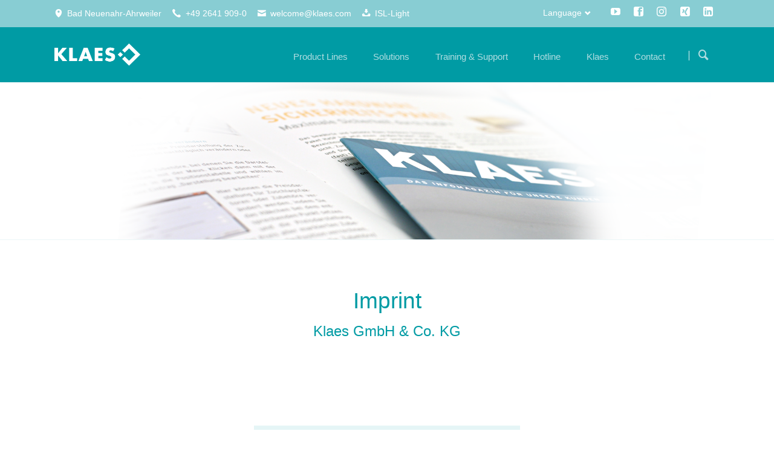

--- FILE ---
content_type: text/html; charset=UTF-8
request_url: https://www.klaes.de/en-imprint
body_size: 10683
content:
<!DOCTYPE html>
<html lang="en">
<head>

      <meta charset="UTF-8">
    <title>Klaes Imprint – Klaes Software Solutions</title>
    <base href="https://www.klaes.de/">

          <meta name="robots" content="index,follow">
      <meta name="description" content="Imprint – Klaes Software solutions|notices of liability, rights and general information referring to the contents of our company website.">
      <meta name="generator" content="Contao Open Source CMS">
    
    
    <meta name="viewport" content="width=device-width,initial-scale=1.0,shrink-to-fit=no">
                                
            <link rel="stylesheet" href="/bundles/contaocookiebar/default.00b012e7.css">
    
            <link rel="stylesheet" href="/assets/css/colorbox.min.css,tablesorter.min.css,normalize.css,icons.css,mai...-9a36b707.css">        <script src="/assets/js/jquery.min.js,modernizr.min.js-166a7cc8.js"></script><link rel="alternate" hreflang="en" href="https://www.klaes.de/en-imprint">
<meta property="og:title" content="Klaes Imprint – Klaes Software Solutions"><meta property="og:type" content="website"><meta property="og:image:width" content="1920"><meta property="og:image:height" content="390"><meta property="og:image:secure_url" content="https://www.klaes.de/files/Content_data_website/06_Unternehmen/Impressum/de-06-unternehmen-impressum-header.png"><meta property="og:image" content="https://www.klaes.de/files/Content_data_website/06_Unternehmen/Impressum/de-06-unternehmen-impressum-header.png"><meta property="og:description" content="Imprint – Klaes Software solutions|notices of liability, rights and general information referring to the contents of our company website."><meta name="twitter:card" content="summary_large_image"><meta property="og:locale" content="en_US"><meta property="og:url" content="https://www.klaes.de/en-imprint">  

<script src="/bundles/contaocookiebar/cookiebar.f2d9506d.js"></script>
</head>
<body id="top" class="tao-no-sidebar tao-fullwidth">

  
	
	<div class="page">

					<header class="page-header">
				
<div class="header-bar">
	<div class="header-bar-inner"><ul class="icon-links ce_rsce_tao_icon_links header-links">
			<li>
			<a href="https://www.google.de/maps/place/Klaes/@50.5452298,7.1092548,17z/data=!3m1!4b1!4m5!3m4!1s0x0:0x6ee82bc30d30c39d!8m2!3d50.5452264!4d7.1114435" data-icon="&#xe0d3;" target="_blank" rel="noopener">
				<span class="icon-links-label">Bad Neuenahr-Ahrweiler</span>
			</a>
		</li>
			<li>
			<a href="/en-contact-international" data-icon="&#xe0e8;">
				<span class="icon-links-label">+49 2641 909-0</span>
			</a>
		</li>
			<li>
			<a href="mailto:welcome@klaes.com" data-icon="&#xe0cd;" target="_blank" rel="noopener">
				<span class="icon-links-label">welcome@klaes.com</span>
			</a>
		</li>
			<li>
			<a href="https://isl.klaes.de/start/ISLLightClient" data-icon="&#xe06d;" target="_blank" rel="noopener">
				<span class="icon-links-label">ISL-Light</span>
			</a>
		</li>
	</ul>
<ul class="icon-links ce_rsce_tao_icon_links header-links -right -secondary">
			<li>
			<a href="https://www.youtube.com/user/KlaesGmbH" data-icon="&#xe14f;" style=" background-color: #cd201f" target="_blank" rel="noopener">
				<span class="icon-links-label">YouTube</span>
			</a>
		</li>
			<li>
			<a href="https://www.facebook.com/klaesgmbh" data-icon="&#xe075;" style=" background-color: #3b5998" target="_blank" rel="noopener">
				<span class="icon-links-label">Facebook</span>
			</a>
		</li>
			<li>
			<a href="https://www.instagram.com/klaes_software/" data-icon="&#xe152;" style=" background-color: #000000" target="_blank" rel="noopener">
				<span class="icon-links-label">Instagram</span>
			</a>
		</li>
			<li>
			<a href="https://www.xing.com/pages/klaes-gmbh-co-kg" data-icon="&#xe14b;" style=" background-color: #006769" target="_blank" rel="noopener">
				<span class="icon-links-label">Xing</span>
			</a>
		</li>
			<li>
			<a href="https://de.linkedin.com/company/klaes-gmbh-co-kg" data-icon="&#xe0b6;" style=" background-color: #0077b5" target="_blank" rel="noopener">
				<span class="icon-links-label">LinkedIn</span>
			</a>
		</li>
	</ul>

<!-- indexer::stop -->
<nav class="mod_changelanguage header-dropdown block">

<h3>Language</h3>


<ul class="level_1">
            <li class="lang-bs nofallback"><a href="/bs-klaes-software" title="Klaes - programsko rješenje za prozore-, vrata-, fasade- i staklene bašte" class="lang-bs nofallback" hreflang="bs" aria-label="Switch to Bosnian">Bosnian</a></li>
                <li class="lang-zh nofallback"><a href="/zh-klaes-software" title="Klaes - Window Manufacturing Software" class="lang-zh nofallback" hreflang="zh" aria-label="Switch to Chinese">Chinese</a></li>
                <li class="lang-cs nofallback"><a href="/cs-klaes-software" title="Softwarová řešení pro výrobce a prodejce oken, dveří, fasád a zimních zahrad" class="lang-cs nofallback" hreflang="cs" aria-label="Switch to Czech">Czech</a></li>
                <li class="lang-nl nofallback"><a href="/nl-klaes-software" title="Klaes software voor de bouw van ramen" class="lang-nl nofallback" hreflang="nl" aria-label="Switch to Dutch">Dutch</a></li>
                <li class="lang-en active"><strong class="lang-en active" aria-current="page">English</strong></li>
                <li class="lang-fr nofallback"><a href="/fr-klaes-software" title="Klaes - Software pour fenêtres, portes, façades et branche de jardins d’hiver" class="lang-fr nofallback" hreflang="fr" aria-label="Switch to French">French</a></li>
                <li class="lang-de nofallback"><a href="/klaes-fensterbausoftware" title="Klaes Fensterbausoftware" class="lang-de nofallback" hreflang="de" aria-label="Switch to German">German</a></li>
                <li class="lang-it nofallback"><a href="/it-klaes-software" title="Klaes software - software per la costruzione di finestre" class="lang-it nofallback" hreflang="it" aria-label="Switch to Italian">Italian</a></li>
                <li class="lang-pl nofallback"><a href="/pl-klaes-software" title="Innowacyjne oprogramowanie dla producentów stolarki okiennej, drzwiowej, fasad i ogrodów zimowych" class="lang-pl nofallback" hreflang="pl" aria-label="Switch to Polish">Polish</a></li>
                <li class="lang-sr nofallback"><a href="/sr-klaes-software" title="Softver za prozore i vrata - Klaes softver" class="lang-sr nofallback" hreflang="sr" aria-label="Switch to Serbian">Serbian</a></li>
                <li class="lang-es nofallback"><a href="/es-klaes-software" title="Klaes - Software de fabricación de ventanas" class="lang-es nofallback" hreflang="es" aria-label="Switch to Spanish">Spanish</a></li>
                <li class="lang-ro nofallback"><a href="/ro-klaes-software" title="Klaes - Window Design Program" class="lang-ro nofallback" hreflang="ro" aria-label="Switch to Romanian">Romania</a></li>
      </ul>

</nav>
<!-- indexer::continue -->
</div>
</div>
<div class="header-navigation">
	<div class="header-navigation-inner">
<!-- indexer::stop -->
<h1 class="ce_rsce_tao_logo logo">
	<a href="/en-klaes-software">
								

<img src="/files/Content_data_website/00_Grundelemente/Logo/software-klaes-logo.png" width="268" height="109" alt="Klaes.com 2017">

			</a>
</h1>
<!-- indexer::continue -->

<!-- indexer::stop -->
<nav class="mod_rocksolid_mega_menu main-navigation block" id="main-navigation">

  
  <a href="/en-imprint#skipNavigation489" class="invisible">Skip navigation</a>

  <ul class="level_1">

	
				
		<li class="submenu sibling -mega">

							<a href="/en-product-lines" title="Software for Window Production – Select your Package" class="submenu sibling -mega" aria-haspopup="true" itemprop="url"><span itemprop="name">Product Lines</span>
			
			
							</a>
			
			<div class="mega-dropdown level_3 " style="background-size: contain;">
<div class="mega-dropdown-inner">

	
	
		
			<section class="mega-dropdown-column  rs-column -large-col-5-1 -large-first -large-first-row -medium-col-5-1 -medium-first -medium-first-row -small-col-5-1 -small-first -small-first-row">

				
									<div class="mega-dropdown-image">
													<a href="/en-klaes-premium">
												

<img src="/files/Content_data_website/00_Grundelemente/Hauptmen%C3%BC/Produktlinien/de/de-00-grundelemente-menu-produktlinien-premium.png" width="185" height="185" alt="Floating software package - Klaes premium">

													</a>
											</div>
				
									<div class="mega-dropdown-text">
						<p style="text-align: center;"><a href="/en-klaes-premium"><strong>Klaes premium</strong><br>The integrated ERP solution</a></p>					</div>
				
				
				
			</section>
		
			<section class="mega-dropdown-column  rs-column -large-col-5-1 -large-first-row -medium-col-5-1 -medium-first-row -small-col-5-1 -small-first-row">

				
									<div class="mega-dropdown-image">
													<a href="/en-klaes-professional">
												

<img src="/files/Content_data_website/00_Grundelemente/Hauptmen%C3%BC/Produktlinien/de/de-00-grundelemente-menu-produktlinien-professional.png" width="185" height="185" alt="Floating software package - Klaes professional">

													</a>
											</div>
				
									<div class="mega-dropdown-text">
						<p style="text-align: center;"><a href="/en-klaes-professional"><strong>Klaes professional</strong><br>For companies with an automated production</a></p>					</div>
				
				
				
			</section>
		
			<section class="mega-dropdown-column  rs-column -large-col-5-1 -large-first-row -medium-col-5-1 -medium-first-row -small-col-5-1 -small-first-row">

				
									<div class="mega-dropdown-image">
													<a href="/en-klaes-vario">
												

<img src="/files/Content_data_website/00_Grundelemente/Hauptmen%C3%BC/Produktlinien/de/de-00-grundelemente-menu-produktlinien-vario.png" width="185" height="185" alt="Floating software package - Klaes vario">

													</a>
											</div>
				
									<div class="mega-dropdown-text">
						<p style="text-align: center;"><a href="/en-klaes-vario"><strong>Klaes vario</strong><br>The price adjusts to your order volume</a></p>					</div>
				
				
				
			</section>
		
			<section class="mega-dropdown-column  rs-column -large-col-5-1 -large-first-row -medium-col-5-1 -medium-first-row -small-col-5-1 -small-first-row">

				
									<div class="mega-dropdown-image">
													<a href="/en-klaes-trade">
												

<img src="/files/Content_data_website/00_Grundelemente/Hauptmen%C3%BC/Produktlinien/de/de-00-grundelemente-menu-produktlinien-trade.png" width="185" height="185" alt="Floating software package - Klaes trade">

													</a>
											</div>
				
									<div class="mega-dropdown-text">
						<p style="text-align: center;"><a href="/en-klaes-trade"><strong>Klaes trade</strong><br>The ideal software solution for traders</a></p>					</div>
				
				
				
			</section>
		
			<section class="mega-dropdown-column  rs-column -large-col-5-1 -large-last -large-first-row -medium-col-5-1 -medium-last -medium-first-row -small-col-5-1 -small-last -small-first-row">

				
									<div class="mega-dropdown-image">
													<a href="/en-klaes-3d">
												

<img src="/files/Content_data_website/00_Grundelemente/Hauptmen%C3%BC/Produktlinien/de/de-00-grundelemente-menu-produktlinien-3D.png" width="185" height="185" alt="floating software package Klaes 3D">

													</a>
											</div>
				
									<div class="mega-dropdown-text">
						<p style="text-align: center;"><a href="/en-klaes-3d"><strong>Klaes 3D</strong><br>For the conservatory- and facade construction</a></p>					</div>
				
				
				
			</section>
		
	
	
</div>
</div>

		</li>

	
				
		<li class="submenu sibling -mega">

							<a href="/en-individual-solutions" title="Klaes Solutions - Planning, Production, Communication, Web" class="submenu sibling -mega" aria-haspopup="true" itemprop="url"><span itemprop="name">Solutions</span>
			
			
							</a>
			
			<div class="mega-dropdown level_3 ">
<div class="mega-dropdown-inner">

	
	
		
			<section class="mega-dropdown-column  rs-column -large-col-4-1 -large-first -large-first-row -medium-col-4-1 -medium-first -medium-first-row -small-col-4-1 -small-first -small-first-row">

									<h3>
													<a href="/en-capacity-planning">
												Planning													</a>
											</h3>
				
				
									<div class="mega-dropdown-text">
						<p>Efficient Order Processing Starts with Planning.</p>					</div>
				
				
					<ul>
			<li class="">
					<a href="/en-capacity-planning" class="">
						Capacity planning							</a>
						</li>
			<li class="">
					<a href="/en-inventory-management" class="">
						Inventory management							</a>
						</li>
			<li class="">
					<a href="/assembly-planning" class="">
						Assembly planning							</a>
						</li>
			<li class="">
					<a href="/en-reports" class="">
						Reports							</a>
						</li>
			<li class="">
					<a href="/en-ce-generator" class="">
						CE-Generator							</a>
						</li>
	</ul>

				
				
			</section>
		
			<section class="mega-dropdown-column  rs-column -large-col-4-1 -large-first-row -medium-col-4-1 -medium-first-row -small-col-4-1 -small-first-row">

									<h3>
													<a href="/en-e-prod">
												Production													</a>
											</h3>
				
				
									<div class="mega-dropdown-text">
						<p>Best Production Quality through an Optimized Workflow.</p>					</div>
				
				
					<ul>
			<li class="">
					<a href="/en-e-prod" class="">
						e-prod							</a>
						</li>
			<li class="">
					<a href="/en-e-control" class="">
						e-control							</a>
						</li>
			<li class="">
					<a href="/en-configurators" class="">
						Configurators							</a>
						</li>
			<li class="">
					<a href="/en-klaes-door-designer" class="">
						DoorDesigner							</a>
						</li>
			<li class="">
					<a href="/en-cam-2d" class="">
						CAM 2D							</a>
						</li>
			<li class="">
					<a href="/en-cam-3d" class="">
						CAM 3D							</a>
						</li>
	</ul>

				
				
			</section>
		
			<section class="mega-dropdown-column  rs-column -large-col-4-1 -large-first-row -medium-col-4-1 -medium-first-row -small-col-4-1 -small-first-row">

									<h3>
													<a href="/en-webshop">
												Web Solutions													</a>
											</h3>
				
				
									<div class="mega-dropdown-text">
						<p>Enjoy More Freedom – With Our Web-Based Solutions.</p>					</div>
				
				
					<ul>
			<li class="">
					<a href="/en-webshop" class="">
						webshop							</a>
						</li>
			<li class="">
					<a href="/en-webtrade" class="">
						webtrade							</a>
						</li>
			<li class="">
					<a href="/en-web-business" class="">
						web business							</a>
						</li>
			<li class="">
					<a href="/en-web-tracking" class="">
						web tracking							</a>
						</li>
			<li class="">
					<a href="/en-cloud-trade" class="">
						cloud trade							</a>
						</li>
	</ul>

				
				
			</section>
		
			<section class="mega-dropdown-column  rs-column -large-col-4-1 -large-last -large-first-row -medium-col-4-1 -medium-last -medium-first-row -small-col-4-1 -small-last -small-first-row">

									<h3>
													<a href="/en-info-manager">
												Communication													</a>
											</h3>
				
				
									<div class="mega-dropdown-text">
						<p>All Information at the Touch of a Button.</p>					</div>
				
				
					<ul>
			<li class="">
					<a href="/en-info-manager" class="">
						Info Manager							</a>
						</li>
			<li class="">
					<a href="/en-crm" class="">
						CRM							</a>
						</li>
			<li class="">
					<a href="/en-dms" class="">
						DMS							</a>
						</li>
			<li class="">
					<a href="/time-management" class="">
						Time management							</a>
						</li>
			<li class="">
					<a href="/en-opentrans" class="">
						openTRANS							</a>
						</li>
	</ul>

				
				
			</section>
		
	
	
</div>
</div>

		</li>

	
				
		<li class="submenu sibling">

							<a href="/en-trainings" title="Training &amp; Support" class="submenu sibling" aria-haspopup="true" itemprop="url"><span itemprop="name">Training & Support</span>
			
			
							</a>
			
			<ul class="level_2">

	
				
		<li class="">

							<a href="/en-trainings" title="Klaes Software - Trainings with a Concept" class="" itemprop="url"><span itemprop="name">Trainings</span>
			
			
							</a>
			
			
		</li>

	
				
		<li class="">

							<a href="/en-manual" title="Klaes Manuals – Comprehensive Operating Instructions" class="" itemprop="url"><span itemprop="name">Manuals</span>
			
			
							</a>
			
			
		</li>

	
				
		<li class="">

							<a href="/en-data-processing-agreement" title="Klaes - Data Processing Agreement" class="" itemprop="url"><span itemprop="name">Data Processing Agreement</span>
			
			
							</a>
			
			
		</li>

	
				
		<li class="">

							<a href="/en-software-renewal-contract" title="Klaes Software Renewal Contract &#40;SRC&#41;" class="" itemprop="url"><span itemprop="name">Software Renewal Contract</span>
			
			
							</a>
			
			
		</li>

	
				
		<li class="">

							<a href="/en-hardware-prerequisites" title="IT-Prerequisites for the Klaes Software Program" class="" itemprop="url"><span itemprop="name">Hardware Prerequisites</span>
			
			
							</a>
			
			
		</li>

	
</ul>

		</li>

	
				
		<li class="sibling">

							<a href="/en-hotline" title="Klaes Hotline – Our Staff is Always Available for You!" class="sibling" itemprop="url"><span itemprop="name">Hotline</span>
			
			
							</a>
			
			
		</li>

	
				
		<li class="submenu sibling -mega">

							<a href="/en-worldwide-no-1" title="Klaes - Innovative Software Solutions from Germany" class="submenu sibling -mega" aria-haspopup="true" itemprop="url"><span itemprop="name">Klaes</span>
			
			
							</a>
			
			<div class="mega-dropdown level_3 ">
<div class="mega-dropdown-inner">

	
	
		
			<section class="mega-dropdown-column  rs-column -large-col-3-1 -large-first -large-first-row -medium-col-3-1 -medium-first -medium-first-row -small-col-3-1 -small-first -small-first-row">

									<h3>
													<a href="/en-briefly-presented">
												Company													</a>
											</h3>
				
				
									<div class="mega-dropdown-text">
						<p>Klaes - the world's leading company for innovative software solutions in the industry.</p>					</div>
				
				
					<ul>
			<li class="">
					<a href="/en-briefly-presented" class="">
						Briefly presented							</a>
						</li>
			<li class="">
					<a href="/en-worldwide-no-1" class="">
						Worldwide No.1							</a>
						</li>
			<li class="">
					<a href="/en-milestones" class="">
						Milestones							</a>
						</li>
			<li class="">
					<a href="/en-guest-house" class="">
						Guest house							</a>
						</li>
	</ul>

				
				
			</section>
		
			<section class="mega-dropdown-column  rs-column -large-col-3-1 -large-first-row -medium-col-3-1 -medium-first-row -small-col-3-1 -small-first-row">

									<h3>
													<a href="/en-klaes-news">
												Current Developments													</a>
											</h3>
				
				
									<div class="mega-dropdown-text">
						<p>Stay up to date - all news and important event dates from Klaes at a glance.</p>					</div>
				
				
					<ul>
			<li class="">
					<a href="/en-klaes-news" class="">
						News							</a>
						</li>
			<li class="">
					<a href="/en-event-schedule" class="">
						Event schedule							</a>
						</li>
			<li class="">
					<a href="/en-newsletter" class="">
						Newsletter							</a>
						</li>
			<li class="">
					<a href="/en-logos" class="">
						Logos							</a>
						</li>
	</ul>

				
				
			</section>
		
			<section class="mega-dropdown-column  rs-column -large-col-3-1 -large-last -large-first-row -medium-col-3-1 -medium-last -medium-first-row -small-col-3-1 -small-last -small-first-row">

									<h3>
													<a href="/en-job-offers">
												Career													</a>
											</h3>
				
				
									<div class="mega-dropdown-text">
						<p>Become part of our international team and support us with your expert knowledge.</p>					</div>
				
				
					<ul>
			<li class="">
					<a href="/en-job-offers" class="">
						Job offers							</a>
						</li>
	</ul>

				
				
			</section>
		
	
	
</div>
</div>

		</li>

	
				
		<li class="submenu sibling">

							<a href="/en-contact-international" title="Contact" class="submenu sibling" aria-haspopup="true" itemprop="url"><span itemprop="name">Contact</span>
			
			
							</a>
			
			<ul class="level_2">

	
				
		<li class="">

							<a href="/en-contact-international" title="Klaes Contact - Your contacts around the world" class="" itemprop="url"><span itemprop="name">International</span>
			
			
							</a>
			
			
		</li>

	
				
		<li class="">

							<a href="https://www.klaes.de/en-contact-international#location_international" title="You will find us – by car, bus, train..." class="" itemprop="url"><span itemprop="name">Location</span>
			
			
							</a>
			
			
		</li>

	
				
		<li class="">

							<a href="/en-contact-form" title="Contact Form" class="" itemprop="url"><span itemprop="name">Contact Form</span>
			
			
							</a>
			
			
		</li>

	
</ul>

		</li>

	
</ul>

  <span id="skipNavigation489" class="invisible"></span>

</nav>
<!-- indexer::continue -->

<!-- indexer::stop -->
<form action="/en-search" method="get" class="ce_rsce_tao_nav_search main-navigation-search">
	<input type="search" name="keywords" placeholder="Search" />
	<button type="submit">Search</button>
</form>
<!-- indexer::continue -->

</div>
</div>
<div class="main-navigation-mobile">
<!-- indexer::stop -->
<form action="/en-search" method="get" class="ce_rsce_tao_nav_search main-navigation-mobile-search">
	<input type="search" name="keywords" placeholder="Search" />
	<button type="submit">Search</button>
</form>
<!-- indexer::continue -->

<!-- indexer::stop -->
<div class="mod_search block">

        
  
  <form method="get">
    <div class="formbody">
      <div class="widget widget-text">
        <label for="ctrl_keywords_577" class="invisible">Keywords</label>
        <input type="search" name="keywords" id="ctrl_keywords_577" class="text" value="" spellcheck="false">
      </div>
      <div class="widget widget-submit">
        <button type="submit" id="ctrl_submit_577" class="submit">Search</button>
      </div>
          </div>
  </form>

  
  

</div>
<!-- indexer::continue -->

<!-- indexer::stop -->
<nav class="mod_navigation block">

  
  <a href="/en-imprint#skipNavigation455" class="invisible">Skip navigation</a>

  
<ul class="level_1">
            <li class="submenu sibling"><a href="/en-product-lines" title="Software for Window Production – Select your Package" class="submenu sibling" aria-haspopup="true">Product Lines</a>
<ul class="level_2">
            <li><a href="/en-klaes-premium" title="Klaes premium - Software for the Fenestration Industry">Klaes premium</a></li>
                <li><a href="/en-klaes-professional" title="Klaes professional - Software for windows, doors, facades">Klaes professional</a></li>
                <li><a href="/en-klaes-vario" title="Klaes vario - Window and Door Design Software for Beginners">Klaes vario</a></li>
                <li><a href="/en-klaes-trade" title="Klaes trade - Software Solution for Window Traders">Klaes trade</a></li>
                <li><a href="/en-klaes-3d" title="Klaes 3D - Facades and Conservatory Software">Klaes 3D</a></li>
      </ul>
</li>
                <li class="submenu sibling"><a href="/en-individual-solutions" title="Klaes Solutions - Planning, Production, Communication, Web" class="submenu sibling" aria-haspopup="true">Solutions</a>
<ul class="level_2">
            <li class="submenu"><a href="/en-capacity-planning" title="Planning" class="submenu" aria-haspopup="true">Planning</a>
<ul class="level_3">
            <li><a href="/en-capacity-planning" title="Program for Capacity Planning – Klaes CAPA">Capacity planning</a></li>
                <li><a href="/en-inventory-management" title="Klaes MAWI - software-based electronic materials management">Inventory management</a></li>
                <li><a href="/assembly-planning" title="Klaes assembly planning – Plan assembly orders optimally">Assembly planning</a></li>
                <li><a href="/en-reports" title="Klaes Reports - Always keep an eye on facts and figures">Reports</a></li>
                <li><a href="/en-ce-generator" title="Klaes CE Generator - Markings for Declaration of Performance">CE-Generator</a></li>
      </ul>
</li>
                <li class="submenu"><a href="/en-e-prod" title="Production" class="submenu" aria-haspopup="true">Production</a>
<ul class="level_3">
            <li><a href="/en-e-prod" title="Klaes e-prod - Production organisation in window construction">e-prod</a></li>
                <li><a href="/en-e-control" title="Klaes e-control - Machine Control in the Window Construction">e-control</a></li>
                <li><a href="/en-configurators" title="Klaes configurators - suppliers integrated at the touch of a button">Configurators</a></li>
                <li><a href="/en-klaes-door-designer" title="Klaes DoorDesigner - Door Manufacturing Software">DoorDesigner</a></li>
                <li><a href="/en-cam-2d" title="Klaes CAM 2D - Direct control of constructions in CNC machines">CAM 2D</a></li>
                <li><a href="/en-cam-3d" title="Klaes CAM 3D - Produce Conservatories and Facades">CAM 3D</a></li>
      </ul>
</li>
                <li class="submenu"><a href="/en-webshop" title="Web solutions" class="submenu" aria-haspopup="true">Web solutions</a>
<ul class="level_3">
            <li><a href="/en-webshop" title="Window-Webshop of Klaes – The Simple Online-Shop">webshop</a></li>
                <li><a href="/en-webtrade" title="Klaes webtrade - Create offers, orders and invoices online">webtrade</a></li>
                <li><a href="/en-web-business" title="Klaes web business - online access to all your company&#39;s data">web business</a></li>
                <li><a href="/en-web-tracking" title="Klaes web tracking - order tracking made transparent online">web tracking</a></li>
                <li><a href="/en-cloud-trade" title="Klaes cloud trade - Quote and Order Entry, Write Invoices">cloud trade</a></li>
      </ul>
</li>
                <li class="submenu"><a href="/en-info-manager" title="Klaes Info Manager" class="submenu" aria-haspopup="true">Communication</a>
<ul class="level_3">
            <li><a href="/en-info-manager" title="Klaes Info Manager - Solution for internal communication">Info Manager</a></li>
                <li><a href="/en-crm" title="Klaes CRM - Program for Window Construction Companies">CRM</a></li>
                <li><a href="/en-dms" title="Klaes DMS – Document Management System | Software">DMS</a></li>
                <li><a href="/time-management" title="Klaes time management – record employee times digitally">Time management</a></li>
                <li><a href="/en-opentrans" title="Klaes openTRANS – Process Orders Quickly for Windows">openTRANS</a></li>
      </ul>
</li>
      </ul>
</li>
                <li class="submenu sibling"><a href="/en-trainings" title="Training &amp; Support" class="submenu sibling" aria-haspopup="true">Training & Support</a>
<ul class="level_2">
            <li><a href="/en-trainings" title="Klaes Software - Trainings with a Concept">Trainings</a></li>
                <li><a href="/en-manual" title="Klaes Manuals – Comprehensive Operating Instructions">Manuals</a></li>
                <li><a href="/en-data-processing-agreement" title="Klaes - Data Processing Agreement">Data Processing Agreement</a></li>
                <li><a href="/en-software-renewal-contract" title="Klaes Software Renewal Contract &#40;SRC&#41;">Software Renewal Contract</a></li>
                <li><a href="/en-hardware-prerequisites" title="IT-Prerequisites for the Klaes Software Program">Hardware Prerequisites</a></li>
      </ul>
</li>
                <li class="sibling"><a href="/en-hotline" title="Klaes Hotline – Our Staff is Always Available for You!" class="sibling">Hotline</a></li>
                <li class="submenu sibling"><a href="/en-worldwide-no-1" title="Klaes - Innovative Software Solutions from Germany" class="submenu sibling" aria-haspopup="true">Klaes</a>
<ul class="level_2">
            <li class="submenu"><a href="/en-briefly-presented" title="Company" class="submenu" aria-haspopup="true">Company</a>
<ul class="level_3">
            <li><a href="/en-briefly-presented" title="Software Company for the Window- and Door Industry">Briefly presented</a></li>
                <li><a href="/en-worldwide-no-1" title="Klaes software company - for the window and door industry">Worldwide No.1</a></li>
                <li><a href="/en-milestones" title="Klaes Milestones - A Company with History">Milestones</a></li>
                <li><a href="/en-guest-house" title="Guest House and Overnight Accommodation">Guest house</a></li>
      </ul>
</li>
                <li class="submenu"><a href="/en-job-offers" title="Career" class="submenu" aria-haspopup="true">Career</a>
<ul class="level_3">
            <li><a href="/en-job-offers" title="Klaes Job Offers Looking for your Dream Job? We Got It!">Job offers</a></li>
      </ul>
</li>
                <li class="submenu"><a href="/en-klaes-news" title="Current Developments" class="submenu" aria-haspopup="true">Current Developments</a>
<ul class="level_3">
            <li><a href="/en-klaes-news" title="Klaes – News from the Window Industry">News</a></li>
                <li><a href="/en-event-schedule" title="Klaes Dates – All Important Dates in the Window Industry">Event schedule</a></li>
                <li><a href="/en-newsletter" title="Klaes KlaesDirect Newsletter - Stay up to date">Newsletter</a></li>
                <li><a href="/en-logos" title="Klaes Company Logo – As a Vector or Pixel Graphic">Logos</a></li>
      </ul>
</li>
      </ul>
</li>
                <li class="submenu sibling"><a href="/en-contact-international" title="Contact" class="submenu sibling" aria-haspopup="true">Contact</a>
<ul class="level_2">
            <li><a href="/en-contact-international" title="Klaes Contact - Your contacts around the world">International</a></li>
                <li><a href="https://www.klaes.de/en-contact-international#location_international" title="You will find us – by car, bus, train...">Location</a></li>
                <li><a href="/en-contact-form" title="Contact Form">Contact Form</a></li>
      </ul>
</li>
      </ul>

  <span id="skipNavigation455" class="invisible"></span>

</nav>
<!-- indexer::continue -->
<ul class="icon-links ce_rsce_tao_icon_links main-navigation-mobile-icons">
			<li>
			<a href="https://www.youtube.com/user/KlaesGmbH" data-icon="&#xe14f;" style="color: #ffffff;" target="_blank" rel="noopener">
				<span class="icon-links-label">YouTube</span>
			</a>
		</li>
			<li>
			<a href="https://www.facebook.com/horstklaesgmbh" data-icon="&#xe075;" style="color: #ffffff;" target="_blank" rel="noopener">
				<span class="icon-links-label">Facebook</span>
			</a>
		</li>
			<li>
			<a href="https://www.instagram.com/klaes_software/" data-icon="&#xe152;" style="color: #ffffff;" target="_blank" rel="noopener">
				<span class="icon-links-label">Instagram</span>
			</a>
		</li>
			<li>
			<a href="https://www.xing.com/companies/horstklaesgmbh&co.kg" data-icon="&#xe14b;" style="color: #ffffff;" target="_blank" rel="noopener">
				<span class="icon-links-label">Xing</span>
			</a>
		</li>
			<li>
			<a href="https://de.linkedin.com/company/horst-klaes-gmbh-&-co-kg" data-icon="&#xe0b6;" style="color: #ffffff;" target="_blank" rel="noopener">
				<span class="icon-links-label">LinkedIn</span>
			</a>
		</li>
	</ul>

</div>			</header>
		
		
  
<div id="Tagline">
  <div class="inside">
    
<div class="tagline">
<div class="tagline-inner">

  <div class="mod_article block" id="article-4920">
    
          


        <div class="content-image">            
                                <figure>
                                                                                                                    <img src="/assets/images/j/de-06-unternehmen-impressum-header-w8et43xhxawtjdm.png" alt="Klaes Info on table - Imprint" width="1920" height="390">
            
                                        
                    
                                        </figure>
            </div>



    
      </div>


</div>
</div>  </div>
</div>

		<div class="content-wrapper">

			<main role="main" class="main-content">

				

  <div class="mod_article block" id="article-4921">
    
          
<div class="centered-wrapper ce_rsce_tao_centered_wrapper_start Abstand-nach-plus-80 " style=" ">

	
	<div class="centered-wrapper-inner">

<section class="feature-box is-animated ce_rsce_tao_feature_box -image-centered -vertical-centered -no-image">

	
	
			<div class="feature-box-text not-animated ">

							<h1 class="-large">
					Imprint				</h1>
			
			<p><span style="color: #009ba4; font-size: 18pt;">Klaes GmbH &amp; Co. KG</span></p>
			
		</div>
	
	
</section>
			<hr class=" ce_rsce_tao_separator">
	
<div class="rs-columns ce_rs_columns_start">

	<div class="rs-column -large-col-2-1 -large-first -large-first-row -medium-col-2-1 -medium-first -medium-first-row -small-col-1-1 -small-first -small-last -small-first-row">


        <div class="content-text">            
                            
    
                        <div class="rte">
            <p style="text-align: left;"><strong>Address:</strong><br>Klaes GmbH und Co. KG<br>Wilhelmstraße 85-87<br>53474 Bad Neuenahr-Ahrweiler<br>Germany<br><br><strong>Contact:</strong><br>Telephone: +49 2641 909-0<br>E-Mail: <a href="&#109;&#97;&#105;&#108;&#116;&#111;&#58; welcome@klaes.com">welcome@klaes.com</a><br>Web: <a href="http://www.klaes.com" target="_blank" rel="noopener">http://www.klaes.com</a><br><br><strong>Managing Director:</strong> <br>Miriam Berzen<br>Lars Klaes</p>
        </div>
    
            </div>



</div><div class="rs-column -large-col-2-1 -large-last -large-first-row -medium-col-2-1 -medium-last -medium-first-row -small-col-1-1 -small-first -small-last">


        <div class="content-text">            
                            
    
                        <div class="rte">
            <p style="text-align: left;">Company with personal liability: Klaes Verwaltungs-GmbH<br>Amtsgericht Koblenz HRB 13761</p>
<p style="text-align: left;">Registry court: Amtsgericht Koblenz<br>Register number: HRA 12578<br>VAT identification number in accordance with § 27 a of the German Turnover Tax Law: DE 181351666</p>
<p style="text-align: left;">Liability note: Despite careful control of the contents, we do not accept any liability for the contents of external links. The operators are exclusively responsible for the contents of the linked sides.</p>
<p style="text-align: left;">The rights on the used pictures are partly reserved to <span class="ILfuVd" lang="de"><span class="hgKElc">Adobe Stock</span></span> and/or the operator of the website. Copying and further use of third parties is not permitted.</p>
        </div>
    
            </div>



</div></div>
</div>
</div>
    
      </div>


				
			</main>

			
		</div>

		
					<footer class="page-footer">
				
<div class="centered-wrapper ce_rsce_tao_centered_wrapper_start " style="background-color: #009ba4; ">

	
	<div class="centered-wrapper-inner">

<div class="centered-wrapper ce_rsce_tao_centered_wrapper_start footer-bar  -color-inverted" style=" ">

	
	<div class="centered-wrapper-inner">



        <div class="Abstand-nach-plus-40 content-text">            
                            
    
                        <div class="rte">
            <p style="text-align: center;">Innovative Software Solutions for the window-, door-, facade- and conservatory industry</p>
        </div>
    
            </div>



<div class="rs-columns ce_rs_columns_start">

	<div class="rs-column -large-col-6-1 -large-first -large-first-row -medium-col-3-1 -medium-first -medium-first-row -small-col-2-1 -small-first -small-first-row">	<h4>
		Product Lines	</h4>
<ul class="icon-links ce_rsce_tao_icon_links">
			<li>
			<a href="/en-klaes-premium">
				<span class="icon-links-label">premium</span>
			</a>
		</li>
			<li>
			<a href="/en-klaes-professional">
				<span class="icon-links-label">professional</span>
			</a>
		</li>
			<li>
			<a href="/en-klaes-vario">
				<span class="icon-links-label">vario</span>
			</a>
		</li>
			<li>
			<a href="/en-klaes-trade">
				<span class="icon-links-label">trade</span>
			</a>
		</li>
			<li>
			<a href="/en-klaes-3d">
				<span class="icon-links-label">3D</span>
			</a>
		</li>
	</ul>
</div><div class="rs-column -large-col-6-1 -large-first-row -medium-col-3-1 -medium-first-row -small-col-2-1 -small-last -small-first-row">	<h4>
		Solutions	</h4>
<ul class="icon-links ce_rsce_tao_icon_links">
			<li>
			<a href="/en-capacity-planning">
				<span class="icon-links-label">Planning</span>
			</a>
		</li>
			<li>
			<a href="/en-e-prod">
				<span class="icon-links-label">Production</span>
			</a>
		</li>
			<li>
			<a href="/en-webshop">
				<span class="icon-links-label">Web solutions</span>
			</a>
		</li>
			<li>
			<a href="/en-info-manager">
				<span class="icon-links-label">Communication</span>
			</a>
		</li>
	</ul>
</div><div class="rs-column -large-col-6-1 -large-first-row -medium-col-3-1 -medium-last -medium-first-row -small-col-2-1 -small-first">	<h4>
		Training & Support	</h4>
<ul class="icon-links ce_rsce_tao_icon_links">
			<li>
			<a href="/en-trainings">
				<span class="icon-links-label">Trainings</span>
			</a>
		</li>
			<li>
			<a href="/en-manual">
				<span class="icon-links-label">Manuals</span>
			</a>
		</li>
			<li>
			<a href="/en-software-renewal-contract">
				<span class="icon-links-label">Software Renewal Contract</span>
			</a>
		</li>
			<li>
			<a href="/en-hardware-prerequisites">
				<span class="icon-links-label">Hardware prerequisites</span>
			</a>
		</li>
	</ul>
</div><div class="rs-column -large-col-6-1 -large-first-row -medium-col-3-1 -medium-first -small-col-2-1 -small-last">	<h4>
		Company	</h4>
<ul class="icon-links ce_rsce_tao_icon_links">
			<li>
			<a href="/en-briefly-presented">
				<span class="icon-links-label">Briefly presented</span>
			</a>
		</li>
			<li>
			<a href="/en-worldwide-no-1">
				<span class="icon-links-label">Worldwide No.1</span>
			</a>
		</li>
			<li>
			<a href="/en-milestones">
				<span class="icon-links-label">Milestones</span>
			</a>
		</li>
			<li>
			<a href="/en-guest-house">
				<span class="icon-links-label">Guest house</span>
			</a>
		</li>
	</ul>
</div><div class="rs-column -large-col-6-1 -large-first-row -medium-col-3-1 -small-col-2-1 -small-first">	<h4>
		Career	</h4>
<ul class="icon-links ce_rsce_tao_icon_links">
			<li>
			<a href="/en-job-offers">
				<span class="icon-links-label">Job offers</span>
			</a>
		</li>
	</ul>
</div><div class="rs-column -large-col-6-1 -large-last -large-first-row -medium-col-3-1 -medium-last -small-col-2-1 -small-last">	<h4>
		Current Developments	</h4>
<ul class="icon-links ce_rsce_tao_icon_links">
			<li>
			<a href="/en-klaes-news">
				<span class="icon-links-label">News</span>
			</a>
		</li>
			<li>
			<a href="/en-event-schedule">
				<span class="icon-links-label">Event schedule</span>
			</a>
		</li>
			<li>
			<a href="/en-newsletter">
				<span class="icon-links-label">Newsletter</span>
			</a>
		</li>
			<li>
			<a href="/en-logos">
				<span class="icon-links-label">Logos</span>
			</a>
		</li>
	</ul>
</div></div>
</div>
</div>
  
</div>
</div>

<div class="centered-wrapper ce_rsce_tao_centered_wrapper_start " style="background-color: #009ba4; ">

	
	<div class="centered-wrapper-inner">

<!-- indexer::stop -->
<p class="footer-copyright ce_rsce_tao_footer_copyright footer-copyright">
	© 2026 Klaes GmbH & Co. KG	</p>
<!-- indexer::continue -->
<ul class="icon-links ce_rsce_tao_icon_links footer-links">
			<li>
			<a href="https://isl.klaes.de/start/ISLLightClient" target="_blank" rel="noopener">
				<span class="icon-links-label">ISL-Light</span>
			</a>
		</li>
			<li>
			<a href="/en-contact-international">
				<span class="icon-links-label">Contact</span>
			</a>
		</li>
			<li>
			<a href="/en-hotline">
				<span class="icon-links-label">Hotline</span>
			</a>
		</li>
			<li>
			<a href="/en-imprint">
				<span class="icon-links-label">Imprint</span>
			</a>
		</li>
			<li>
			<a href="/en-data-protection">
				<span class="icon-links-label">Data Protection</span>
			</a>
		</li>
	</ul>

<!-- indexer::stop -->
<a href="en-imprint#top" class="footer-top-link ce_rsce_tao_footer_top footer-top-link">
		<span>Back to</span> <span>Top</span>
</a>
<!-- indexer::continue -->
</div>
</div>
			</footer>
		
	</div>

	

  
<script src="/assets/jquery-ui/js/jquery-ui.min.js?v=1.13.2"></script>
<script>
  jQuery(function($) {
    $(document).accordion({
      // Put custom options here
      heightStyle: 'content',
      header: '.toggler',
      collapsible: true,
      create: function(event, ui) {
        ui.header.addClass('active');
        $('.toggler').attr('tabindex', 0);
      },
      activate: function(event, ui) {
        ui.newHeader.addClass('active');
        ui.oldHeader.removeClass('active');
        $('.toggler').attr('tabindex', 0);
      }
    });
  });
</script>

<script src="/assets/colorbox/js/colorbox.min.js?v=1.6.4.2"></script>
<script>
  jQuery(function($) {
    $('a[data-lightbox]').map(function() {
      $(this).colorbox({
        // Put custom options here
        loop: false,
        rel: $(this).attr('data-lightbox'),
        maxWidth: '95%',
        maxHeight: '95%'
      });
    });
  });
</script>

<script src="/assets/tablesorter/js/tablesorter.min.js?v=2.31.3.1"></script>
<script>
  jQuery(function($) {
    $('.ce_table .sortable').each(function(i, table) {
      var attr = $(table).attr('data-sort-default'),
          opts = {}, s;

      if (attr) {
        s = attr.split('|');
        opts = { sortList: [[s[0], s[1] == 'desc' | 0]] };
      }

      $(table).tablesorter(opts);
    });
  });
</script>

<script src="/files/tao/js/script.js"></script>
<!-- Form Focus -->
<script>
setTimeout(function() {
    document.querySelector('.error').scrollIntoView();
});
setTimeout(function() {
    document.querySelector('.error').scrollIntoView();
}, 1000);
document.querySelector('.error').scrollIntoView();
</script>
<!-- End Form Focus -->
  <script type="application/ld+json">
{
    "@context": "https:\/\/schema.org",
    "@graph": [
        {
            "@type": "WebPage"
        },
        {
            "@id": "#\/schema\/image\/b8300e8b-54e8-11e7-877b-00155d011702",
            "@type": "ImageObject",
            "contentUrl": "\/assets\/images\/j\/de-06-unternehmen-impressum-header-w8et43xhxawtjdm.png"
        }
    ]
}
</script>
<script type="application/ld+json">
{
    "@context": "https:\/\/schema.contao.org",
    "@graph": [
        {
            "@type": "Page",
            "fePreview": false,
            "groups": [],
            "noSearch": false,
            "pageId": 3827,
            "protected": false,
            "title": "Klaes Imprint – Klaes Software Solutions"
        }
    ]
}
</script>
<!-- indexer::stop -->
<div class="contao-cookiebar cc-wrap cc-middle cc-blocked" role="complementary" aria-describedby="cookiebar-desc" data-nosnippet>
    <div class="cc-inner" aria-live="assertive" role="alert">
        <div id="cookiebar-desc" class="cc-head">
                            <p>Cookie and Privacy Settings</p>
                    </div>

                    <div class="cc-groups">
                                    <div class="cc-group">
                            <input type="checkbox" name="group[]" id="g5" value="5" data-toggle-cookies disabled checked>
                        <label for="g5" class="group">Essential</label>

                            <button class="cc-detail-btn cc-focus" data-toggle-group aria-expanded="false" aria-controls="cg5">
                    <span>Show details<span class="cc-invisible"> for Essential</span></span>
                    <span>Hide details<span class="cc-invisible"> for Essential</span></span>
                </button>
            
            <div id="cg5" class="cc-cookies toggle-group">
                    <p>The technically necessary cookies ensure that you can access this website and secure the basic functions. Therefore they are mandatory.</p>
                    <div class="cc-cookie">
            <input type="checkbox" name="cookie[]" id="c12" value="12"  disabled checked>
            <label for="c12" class="cookie">Contao HTTPS CSRF Token</label>
            <p><span class="HwtZe" lang="en"><span class="jCAhz ChMk0b"><span class="ryNqvb">Protects against cross-site request forgery attacks</span></span></span>.</p>
            <div class="cc-cookie-info"><div><span>Retention period:</span> This cookie only lasts for the current browser session.</div></div>                    </div>
                    <div class="cc-cookie">
            <input type="checkbox" name="cookie[]" id="c13" value="13"  disabled checked>
            <label for="c13" class="cookie">PHP SESSION ID</label>
            <p>Saves the current PHP session.</p>
            <div class="cc-cookie-info"><div><span>Retention period:</span> This cookie only lasts for the current browser session.</div></div>                    </div>
    
            </div>
        </div>
                    <div class="cc-group">
                            <input type="checkbox" name="group[]" id="g6" value="6" data-toggle-cookies>
                        <label for="g6" class="group">External Content</label>

                            <button class="cc-detail-btn cc-focus" data-toggle-group aria-expanded="false" aria-controls="cg6">
                    <span>Show details<span class="cc-invisible"> for External Content</span></span>
                    <span>Hide details<span class="cc-invisible"> for External Content</span></span>
                </button>
            
            <div id="cg6" class="cc-cookies toggle-group">
                    <p>The cookies for integrating external content ensure that content from external websites (e.g. YouTube, Google Maps, ...), which is embedded on our website for use, is displayed and works correctly.</p>
                    <div class="cc-cookie">
            <input type="checkbox" name="cookie[]" id="c14" value="14" >
            <label for="c14" class="cookie">Google Maps</label>
            
            <div class="cc-cookie-info"><div><span>Provider:</span> Google Ireland Ltd., Gordon House, Barrow Street, Dublin 4, Ireland</div><div><span>Retention period:</span> You can find out more about how long these cookies are stored here: https://policies.google.com/privacy</div></div>                    </div>
                    <div class="cc-cookie">
            <input type="checkbox" name="cookie[]" id="c15" value="15" >
            <label for="c15" class="cookie">YouTube</label>
            
            <div class="cc-cookie-info"><div><span>Provider:</span> Google Ireland Ltd., Gordon House, Barrow Street, Dublin 4, Ireland</div><div><span>Retention period:</span> You can find out more about how long these cookies are stored here: https://policies.google.com/privacy</div></div>                    </div>
    
            </div>
        </div>
                    <div class="cc-group">
                            <input type="checkbox" name="group[]" id="g7" value="7" data-toggle-cookies>
                        <label for="g7" class="group">Statistic</label>

                            <button class="cc-detail-btn cc-focus" data-toggle-group aria-expanded="false" aria-controls="cg7">
                    <span>Show details<span class="cc-invisible"> for Statistic</span></span>
                    <span>Hide details<span class="cc-invisible"> for Statistic</span></span>
                </button>
            
            <div id="cg7" class="cc-cookies toggle-group">
                    <p>The statistic cookies help us to understand how you interact with our website. Information is collected anonymously that we can use to improve the user experience.</p>
                    <div class="cc-cookie">
            <input type="checkbox" name="cookie[]" id="c16" value="16" >
            <label for="c16" class="cookie">Matomo</label>
            <p>The web analysis service Matomo uses cookies to analyse the overall performance of the website and user behavior.</p>
            <div class="cc-cookie-info"></div>                    </div>
    
            </div>
        </div>
    
            </div>
        
        <div class="cc-footer highlight">
                            <button class="cc-btn cc-focus save" data-save>Save selection</button>
                <button class="cc-btn cc-focus success" data-accept-all>Accept all</button>
                                </div>

        <div class="cc-info">
                            <p>This website uses cookies to make the user experience easier, more effective and safer. By default, only the technically necessary cookies are activated. You can decide which additional cookies you want to allow and confirm by clicking &#34;Save selection&#34;.</p>
<p>Please note that based on your settings not all functions of this website may be available. You can find more information about cookies in our data protection declaration.</p>
                                    <a class="cc-focus" href="https://www.klaes.de/en-data-protection">Data Protection</a>
                                    <a class="cc-focus" href="https://www.klaes.de/en-imprint">Imprint</a>
                                    </div>
    </div>
</div>
<!-- indexer::continue -->

    <script>var cookiebar = new ContaoCookiebar({configId:7,pageId:3772,hideOnInit:0,blocking:1,focusTrap:1,version:1,lifetime:63072000,consentLog:0,token:'ccb_contao_token',doNotTrack:0,currentPageId:3827,excludedPageIds:null,cookies:{"14":{"id":14,"type":"iframe","checked":false,"token":["NID"],"resources":[],"priority":0,"scripts":[],"iframeType":"googlemaps"},"15":{"id":15,"type":"iframe","checked":false,"token":["YSC","VISITOR_INFO1_LIVE"],"resources":[],"priority":0,"scripts":[],"iframeType":"youtube"},"16":{"id":16,"type":"matomo","checked":false,"token":["_pk_id","_pk_ses"],"resources":[],"priority":0,"scripts":[{"script":"var _paq = window._paq = window._paq || []; _paq.push(['trackPageView']); _paq.push(['enableLinkTracking']); (function() { var u='https:\/\/stats.klaes.de\/'; _paq.push(['setTrackerUrl', u+'matomo.php']); _paq.push(['setSiteId', 4]); var d=document, g=d.createElement('script'), s=d.getElementsByTagName('script')[0]; g.type='text\/javascript'; g.async=true; g.src=u+'matomo.js'; s.parentNode.insertBefore(g,s);})();","position":3,"mode":1}]}},configs:[],disableTracking:0,texts:{acceptAndDisplay:'tl_cookiebar.acceptAndDisplayLabel'}});</script>
</body>
</html>
